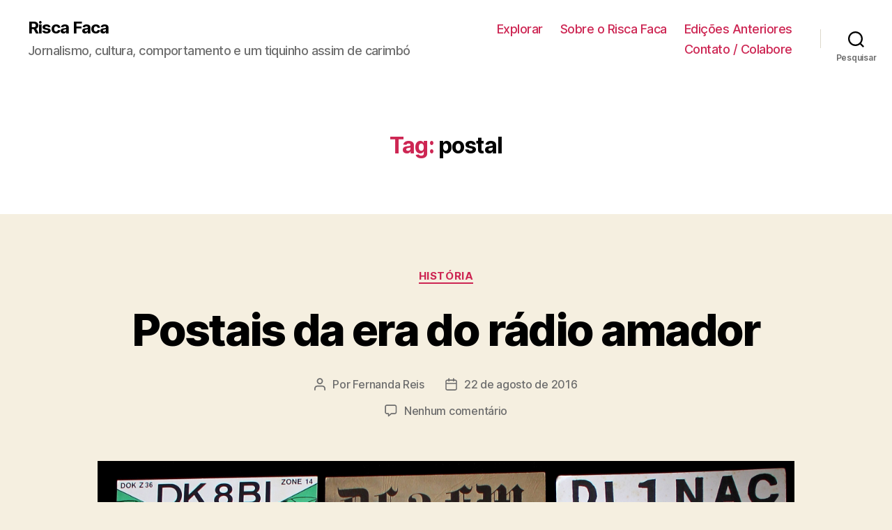

--- FILE ---
content_type: text/html; charset=UTF-8
request_url: https://riscafaca.com.br/tag/postal/
body_size: 13325
content:
<!DOCTYPE html>

<html class="no-js" lang="pt-BR">

	<head>

		<meta charset="UTF-8">
		<meta name="viewport" content="width=device-width, initial-scale=1.0" >

		<link rel="profile" href="https://gmpg.org/xfn/11">

		<meta name='robots' content='index, follow, max-image-preview:large, max-snippet:-1, max-video-preview:-1' />

	<!-- This site is optimized with the Yoast SEO plugin v16.4 - https://yoast.com/wordpress/plugins/seo/ -->
	<title>postal - Risca Faca</title>
	<link rel="canonical" href="https://riscafaca.com.br/tag/postal/" />
	<meta property="og:locale" content="pt_BR" />
	<meta property="og:type" content="article" />
	<meta property="og:title" content="postal - Risca Faca" />
	<meta property="og:url" content="https://riscafaca.com.br/tag/postal/" />
	<meta property="og:site_name" content="Risca Faca" />
	<meta name="twitter:card" content="summary" />
	<script type="application/ld+json" class="yoast-schema-graph">{"@context":"https://schema.org","@graph":[{"@type":"WebSite","@id":"https://riscafaca.com.br/#website","url":"https://riscafaca.com.br/","name":"Risca Faca","description":"Jornalismo, cultura, comportamento e um tiquinho assim de carimb\u00f3","potentialAction":[{"@type":"SearchAction","target":"https://riscafaca.com.br/?s={search_term_string}","query-input":"required name=search_term_string"}],"inLanguage":"pt-BR"},{"@type":"CollectionPage","@id":"https://riscafaca.com.br/tag/postal/#webpage","url":"https://riscafaca.com.br/tag/postal/","name":"postal - Risca Faca","isPartOf":{"@id":"https://riscafaca.com.br/#website"},"breadcrumb":{"@id":"https://riscafaca.com.br/tag/postal/#breadcrumb"},"inLanguage":"pt-BR","potentialAction":[{"@type":"ReadAction","target":["https://riscafaca.com.br/tag/postal/"]}]},{"@type":"BreadcrumbList","@id":"https://riscafaca.com.br/tag/postal/#breadcrumb","itemListElement":[{"@type":"ListItem","position":1,"item":{"@type":"WebPage","@id":"https://riscafaca.com.br/","url":"https://riscafaca.com.br/","name":"In\u00edcio"}},{"@type":"ListItem","position":2,"item":{"@id":"https://riscafaca.com.br/tag/postal/#webpage"}}]}]}</script>
	<!-- / Yoast SEO plugin. -->


<link rel='dns-prefetch' href='//s.w.org' />
<link rel="alternate" type="application/rss+xml" title="Feed para Risca Faca &raquo;" href="https://riscafaca.com.br/feed/" />
<link rel="alternate" type="application/rss+xml" title="Feed de comentários para Risca Faca &raquo;" href="https://riscafaca.com.br/comments/feed/" />
<link rel="alternate" type="application/rss+xml" title="Feed de tag para Risca Faca &raquo; postal" href="https://riscafaca.com.br/tag/postal/feed/" />
		<!-- This site uses the Google Analytics by MonsterInsights plugin v7.17.0 - Using Analytics tracking - https://www.monsterinsights.com/ -->
		<!-- Note: MonsterInsights is not currently configured on this site. The site owner needs to authenticate with Google Analytics in the MonsterInsights settings panel. -->
					<!-- No UA code set -->
				<!-- / Google Analytics by MonsterInsights -->
				<script>
			window._wpemojiSettings = {"baseUrl":"https:\/\/s.w.org\/images\/core\/emoji\/13.0.1\/72x72\/","ext":".png","svgUrl":"https:\/\/s.w.org\/images\/core\/emoji\/13.0.1\/svg\/","svgExt":".svg","source":{"wpemoji":"https:\/\/riscafaca.com.br\/wp-includes\/js\/wp-emoji.js?ver=5.7.14","twemoji":"https:\/\/riscafaca.com.br\/wp-includes\/js\/twemoji.js?ver=5.7.14"}};
			/**
 * @output wp-includes/js/wp-emoji-loader.js
 */

( function( window, document, settings ) {
	var src, ready, ii, tests;

	// Create a canvas element for testing native browser support of emoji.
	var canvas = document.createElement( 'canvas' );
	var context = canvas.getContext && canvas.getContext( '2d' );

	/**
	 * Checks if two sets of Emoji characters render the same visually.
	 *
	 * @since 4.9.0
	 *
	 * @private
	 *
	 * @param {number[]} set1 Set of Emoji character codes.
	 * @param {number[]} set2 Set of Emoji character codes.
	 *
	 * @return {boolean} True if the two sets render the same.
	 */
	function emojiSetsRenderIdentically( set1, set2 ) {
		var stringFromCharCode = String.fromCharCode;

		// Cleanup from previous test.
		context.clearRect( 0, 0, canvas.width, canvas.height );
		context.fillText( stringFromCharCode.apply( this, set1 ), 0, 0 );
		var rendered1 = canvas.toDataURL();

		// Cleanup from previous test.
		context.clearRect( 0, 0, canvas.width, canvas.height );
		context.fillText( stringFromCharCode.apply( this, set2 ), 0, 0 );
		var rendered2 = canvas.toDataURL();

		return rendered1 === rendered2;
	}

	/**
	 * Detects if the browser supports rendering emoji or flag emoji.
	 *
	 * Flag emoji are a single glyph made of two characters, so some browsers
	 * (notably, Firefox OS X) don't support them.
	 *
	 * @since 4.2.0
	 *
	 * @private
	 *
	 * @param {string} type Whether to test for support of "flag" or "emoji".
	 *
	 * @return {boolean} True if the browser can render emoji, false if it cannot.
	 */
	function browserSupportsEmoji( type ) {
		var isIdentical;

		if ( ! context || ! context.fillText ) {
			return false;
		}

		/*
		 * Chrome on OS X added native emoji rendering in M41. Unfortunately,
		 * it doesn't work when the font is bolder than 500 weight. So, we
		 * check for bold rendering support to avoid invisible emoji in Chrome.
		 */
		context.textBaseline = 'top';
		context.font = '600 32px Arial';

		switch ( type ) {
			case 'flag':
				/*
				 * Test for Transgender flag compatibility. This flag is shortlisted for the Emoji 13 spec,
				 * but has landed in Twemoji early, so we can add support for it, too.
				 *
				 * To test for support, we try to render it, and compare the rendering to how it would look if
				 * the browser doesn't render it correctly (white flag emoji + transgender symbol).
				 */
				isIdentical = emojiSetsRenderIdentically(
					[ 0x1F3F3, 0xFE0F, 0x200D, 0x26A7, 0xFE0F ],
					[ 0x1F3F3, 0xFE0F, 0x200B, 0x26A7, 0xFE0F ]
				);

				if ( isIdentical ) {
					return false;
				}

				/*
				 * Test for UN flag compatibility. This is the least supported of the letter locale flags,
				 * so gives us an easy test for full support.
				 *
				 * To test for support, we try to render it, and compare the rendering to how it would look if
				 * the browser doesn't render it correctly ([U] + [N]).
				 */
				isIdentical = emojiSetsRenderIdentically(
					[ 0xD83C, 0xDDFA, 0xD83C, 0xDDF3 ],
					[ 0xD83C, 0xDDFA, 0x200B, 0xD83C, 0xDDF3 ]
				);

				if ( isIdentical ) {
					return false;
				}

				/*
				 * Test for English flag compatibility. England is a country in the United Kingdom, it
				 * does not have a two letter locale code but rather an five letter sub-division code.
				 *
				 * To test for support, we try to render it, and compare the rendering to how it would look if
				 * the browser doesn't render it correctly (black flag emoji + [G] + [B] + [E] + [N] + [G]).
				 */
				isIdentical = emojiSetsRenderIdentically(
					[ 0xD83C, 0xDFF4, 0xDB40, 0xDC67, 0xDB40, 0xDC62, 0xDB40, 0xDC65, 0xDB40, 0xDC6E, 0xDB40, 0xDC67, 0xDB40, 0xDC7F ],
					[ 0xD83C, 0xDFF4, 0x200B, 0xDB40, 0xDC67, 0x200B, 0xDB40, 0xDC62, 0x200B, 0xDB40, 0xDC65, 0x200B, 0xDB40, 0xDC6E, 0x200B, 0xDB40, 0xDC67, 0x200B, 0xDB40, 0xDC7F ]
				);

				return ! isIdentical;
			case 'emoji':
				/*
				 * So easy, even a baby could do it!
				 *
				 *  To test for Emoji 13 support, try to render a new emoji: Man Feeding Baby.
				 *
				 * The Man Feeding Baby emoji is a ZWJ sequence combining 👨 Man, a Zero Width Joiner and 🍼 Baby Bottle.
				 *
				 * 0xD83D, 0xDC68 == Man emoji.
				 * 0x200D == Zero-Width Joiner (ZWJ) that links the two code points for the new emoji or
				 * 0x200B == Zero-Width Space (ZWS) that is rendered for clients not supporting the new emoji.
				 * 0xD83C, 0xDF7C == Baby Bottle.
				 *
				 * When updating this test for future Emoji releases, ensure that individual emoji that make up the
				 * sequence come from older emoji standards.
				 */
				isIdentical = emojiSetsRenderIdentically(
					[0xD83D, 0xDC68, 0x200D, 0xD83C, 0xDF7C],
					[0xD83D, 0xDC68, 0x200B, 0xD83C, 0xDF7C]
				);

				return ! isIdentical;
		}

		return false;
	}

	/**
	 * Adds a script to the head of the document.
	 *
	 * @ignore
	 *
	 * @since 4.2.0
	 *
	 * @param {Object} src The url where the script is located.
	 * @return {void}
	 */
	function addScript( src ) {
		var script = document.createElement( 'script' );

		script.src = src;
		script.defer = script.type = 'text/javascript';
		document.getElementsByTagName( 'head' )[0].appendChild( script );
	}

	tests = Array( 'flag', 'emoji' );

	settings.supports = {
		everything: true,
		everythingExceptFlag: true
	};

	/*
	 * Tests the browser support for flag emojis and other emojis, and adjusts the
	 * support settings accordingly.
	 */
	for( ii = 0; ii < tests.length; ii++ ) {
		settings.supports[ tests[ ii ] ] = browserSupportsEmoji( tests[ ii ] );

		settings.supports.everything = settings.supports.everything && settings.supports[ tests[ ii ] ];

		if ( 'flag' !== tests[ ii ] ) {
			settings.supports.everythingExceptFlag = settings.supports.everythingExceptFlag && settings.supports[ tests[ ii ] ];
		}
	}

	settings.supports.everythingExceptFlag = settings.supports.everythingExceptFlag && ! settings.supports.flag;

	// Sets DOMReady to false and assigns a ready function to settings.
	settings.DOMReady = false;
	settings.readyCallback = function() {
		settings.DOMReady = true;
	};

	// When the browser can not render everything we need to load a polyfill.
	if ( ! settings.supports.everything ) {
		ready = function() {
			settings.readyCallback();
		};

		/*
		 * Cross-browser version of adding a dom ready event.
		 */
		if ( document.addEventListener ) {
			document.addEventListener( 'DOMContentLoaded', ready, false );
			window.addEventListener( 'load', ready, false );
		} else {
			window.attachEvent( 'onload', ready );
			document.attachEvent( 'onreadystatechange', function() {
				if ( 'complete' === document.readyState ) {
					settings.readyCallback();
				}
			} );
		}

		src = settings.source || {};

		if ( src.concatemoji ) {
			addScript( src.concatemoji );
		} else if ( src.wpemoji && src.twemoji ) {
			addScript( src.twemoji );
			addScript( src.wpemoji );
		}
	}

} )( window, document, window._wpemojiSettings );
		</script>
		<style>
img.wp-smiley,
img.emoji {
	display: inline !important;
	border: none !important;
	box-shadow: none !important;
	height: 1em !important;
	width: 1em !important;
	margin: 0 .07em !important;
	vertical-align: -0.1em !important;
	background: none !important;
	padding: 0 !important;
}
</style>
	<link rel='stylesheet' id='wp-block-library-css'  href='https://riscafaca.com.br/wp-includes/css/dist/block-library/style.css?ver=5.7.14' media='all' />
<link rel='stylesheet' id='twentytwenty-style-css'  href='https://riscafaca.com.br/wp-content/themes/twentytwenty/style.css?ver=1.7' media='all' />
<style id='twentytwenty-style-inline-css'>
.color-accent,.color-accent-hover:hover,.color-accent-hover:focus,:root .has-accent-color,.has-drop-cap:not(:focus):first-letter,.wp-block-button.is-style-outline,a { color: #cd2653; }blockquote,.border-color-accent,.border-color-accent-hover:hover,.border-color-accent-hover:focus { border-color: #cd2653; }button,.button,.faux-button,.wp-block-button__link,.wp-block-file .wp-block-file__button,input[type="button"],input[type="reset"],input[type="submit"],.bg-accent,.bg-accent-hover:hover,.bg-accent-hover:focus,:root .has-accent-background-color,.comment-reply-link { background-color: #cd2653; }.fill-children-accent,.fill-children-accent * { fill: #cd2653; }body,.entry-title a,:root .has-primary-color { color: #000000; }:root .has-primary-background-color { background-color: #000000; }cite,figcaption,.wp-caption-text,.post-meta,.entry-content .wp-block-archives li,.entry-content .wp-block-categories li,.entry-content .wp-block-latest-posts li,.wp-block-latest-comments__comment-date,.wp-block-latest-posts__post-date,.wp-block-embed figcaption,.wp-block-image figcaption,.wp-block-pullquote cite,.comment-metadata,.comment-respond .comment-notes,.comment-respond .logged-in-as,.pagination .dots,.entry-content hr:not(.has-background),hr.styled-separator,:root .has-secondary-color { color: #6d6d6d; }:root .has-secondary-background-color { background-color: #6d6d6d; }pre,fieldset,input,textarea,table,table *,hr { border-color: #dcd7ca; }caption,code,code,kbd,samp,.wp-block-table.is-style-stripes tbody tr:nth-child(odd),:root .has-subtle-background-background-color { background-color: #dcd7ca; }.wp-block-table.is-style-stripes { border-bottom-color: #dcd7ca; }.wp-block-latest-posts.is-grid li { border-top-color: #dcd7ca; }:root .has-subtle-background-color { color: #dcd7ca; }body:not(.overlay-header) .primary-menu > li > a,body:not(.overlay-header) .primary-menu > li > .icon,.modal-menu a,.footer-menu a, .footer-widgets a,#site-footer .wp-block-button.is-style-outline,.wp-block-pullquote:before,.singular:not(.overlay-header) .entry-header a,.archive-header a,.header-footer-group .color-accent,.header-footer-group .color-accent-hover:hover { color: #cd2653; }.social-icons a,#site-footer button:not(.toggle),#site-footer .button,#site-footer .faux-button,#site-footer .wp-block-button__link,#site-footer .wp-block-file__button,#site-footer input[type="button"],#site-footer input[type="reset"],#site-footer input[type="submit"] { background-color: #cd2653; }.header-footer-group,body:not(.overlay-header) #site-header .toggle,.menu-modal .toggle { color: #000000; }body:not(.overlay-header) .primary-menu ul { background-color: #000000; }body:not(.overlay-header) .primary-menu > li > ul:after { border-bottom-color: #000000; }body:not(.overlay-header) .primary-menu ul ul:after { border-left-color: #000000; }.site-description,body:not(.overlay-header) .toggle-inner .toggle-text,.widget .post-date,.widget .rss-date,.widget_archive li,.widget_categories li,.widget cite,.widget_pages li,.widget_meta li,.widget_nav_menu li,.powered-by-wordpress,.to-the-top,.singular .entry-header .post-meta,.singular:not(.overlay-header) .entry-header .post-meta a { color: #6d6d6d; }.header-footer-group pre,.header-footer-group fieldset,.header-footer-group input,.header-footer-group textarea,.header-footer-group table,.header-footer-group table *,.footer-nav-widgets-wrapper,#site-footer,.menu-modal nav *,.footer-widgets-outer-wrapper,.footer-top { border-color: #dcd7ca; }.header-footer-group table caption,body:not(.overlay-header) .header-inner .toggle-wrapper::before { background-color: #dcd7ca; }
</style>
<link rel='stylesheet' id='twentytwenty-print-style-css'  href='https://riscafaca.com.br/wp-content/themes/twentytwenty/print.css?ver=1.7' media='print' />
<script src='https://riscafaca.com.br/wp-content/themes/twentytwenty/assets/js/index.js?ver=1.7' id='twentytwenty-js-js' async></script>
<link rel="https://api.w.org/" href="https://riscafaca.com.br/wp-json/" /><link rel="alternate" type="application/json" href="https://riscafaca.com.br/wp-json/wp/v2/tags/329" /><link rel="EditURI" type="application/rsd+xml" title="RSD" href="https://riscafaca.com.br/xmlrpc.php?rsd" />
<link rel="wlwmanifest" type="application/wlwmanifest+xml" href="https://riscafaca.com.br/wp-includes/wlwmanifest.xml" /> 
<meta name="generator" content="WordPress 5.7.14" />
			<meta property="fb:pages" content="473601666147648" />
							<meta property="ia:markup_url" content="https://riscafaca.com.br/historia/postais-da-era-do-radio-amador/?ia_markup=1" />
					<script>document.documentElement.className = document.documentElement.className.replace( 'no-js', 'js' );</script>
	<link rel="icon" href="https://riscafaca.com.br/wp-content/uploads/2015/11/favicon2.png" sizes="32x32" />
<link rel="icon" href="https://riscafaca.com.br/wp-content/uploads/2015/11/favicon2.png" sizes="192x192" />
<link rel="apple-touch-icon" href="https://riscafaca.com.br/wp-content/uploads/2015/11/favicon2.png" />
<meta name="msapplication-TileImage" content="https://riscafaca.com.br/wp-content/uploads/2015/11/favicon2.png" />

<!-- BEGIN Typekit Fonts for WordPress -->
<script>
  (function(d) {
    var config = {
      kitId: 'sdn5eis',
      scriptTimeout: 3000,
      async: true
    },
    h=d.documentElement,t=setTimeout(function(){h.className=h.className.replace(/\bwf-loading\b/g,"")+" wf-inactive";},config.scriptTimeout),tk=d.createElement("script"),f=false,s=d.getElementsByTagName("script")[0],a;h.className+=" wf-loading";tk.src='https://use.typekit.net/'+config.kitId+'.js';tk.async=true;tk.onload=tk.onreadystatechange=function(){a=this.readyState;if(f||a&&a!="complete"&&a!="loaded")return;f=true;clearTimeout(t);try{Typekit.load(config)}catch(e){}};s.parentNode.insertBefore(tk,s)
  })(document);
</script>
<!-- END Typekit Fonts for WordPress -->


	</head>

	<body class="archive tag tag-postal tag-329 wp-embed-responsive enable-search-modal has-no-pagination showing-comments show-avatars footer-top-visible">

		<a class="skip-link screen-reader-text" href="#site-content">Pular para o conteúdo</a>
		<header id="site-header" class="header-footer-group" role="banner">

			<div class="header-inner section-inner">

				<div class="header-titles-wrapper">

					
						<button class="toggle search-toggle mobile-search-toggle" data-toggle-target=".search-modal" data-toggle-body-class="showing-search-modal" data-set-focus=".search-modal .search-field" aria-expanded="false">
							<span class="toggle-inner">
								<span class="toggle-icon">
									<svg class="svg-icon" aria-hidden="true" role="img" focusable="false" xmlns="http://www.w3.org/2000/svg" width="23" height="23" viewBox="0 0 23 23"><path d="M38.710696,48.0601792 L43,52.3494831 L41.3494831,54 L37.0601792,49.710696 C35.2632422,51.1481185 32.9839107,52.0076499 30.5038249,52.0076499 C24.7027226,52.0076499 20,47.3049272 20,41.5038249 C20,35.7027226 24.7027226,31 30.5038249,31 C36.3049272,31 41.0076499,35.7027226 41.0076499,41.5038249 C41.0076499,43.9839107 40.1481185,46.2632422 38.710696,48.0601792 Z M36.3875844,47.1716785 C37.8030221,45.7026647 38.6734666,43.7048964 38.6734666,41.5038249 C38.6734666,36.9918565 35.0157934,33.3341833 30.5038249,33.3341833 C25.9918565,33.3341833 22.3341833,36.9918565 22.3341833,41.5038249 C22.3341833,46.0157934 25.9918565,49.6734666 30.5038249,49.6734666 C32.7048964,49.6734666 34.7026647,48.8030221 36.1716785,47.3875844 C36.2023931,47.347638 36.2360451,47.3092237 36.2726343,47.2726343 C36.3092237,47.2360451 36.347638,47.2023931 36.3875844,47.1716785 Z" transform="translate(-20 -31)" /></svg>								</span>
								<span class="toggle-text">Pesquisar</span>
							</span>
						</button><!-- .search-toggle -->

					
					<div class="header-titles">

						<div class="site-title faux-heading"><a href="https://riscafaca.com.br/">Risca Faca</a></div><div class="site-description">Jornalismo, cultura, comportamento e um tiquinho assim de carimbó</div><!-- .site-description -->
					</div><!-- .header-titles -->

					<button class="toggle nav-toggle mobile-nav-toggle" data-toggle-target=".menu-modal"  data-toggle-body-class="showing-menu-modal" aria-expanded="false" data-set-focus=".close-nav-toggle">
						<span class="toggle-inner">
							<span class="toggle-icon">
								<svg class="svg-icon" aria-hidden="true" role="img" focusable="false" xmlns="http://www.w3.org/2000/svg" width="26" height="7" viewBox="0 0 26 7"><path fill-rule="evenodd" d="M332.5,45 C330.567003,45 329,43.4329966 329,41.5 C329,39.5670034 330.567003,38 332.5,38 C334.432997,38 336,39.5670034 336,41.5 C336,43.4329966 334.432997,45 332.5,45 Z M342,45 C340.067003,45 338.5,43.4329966 338.5,41.5 C338.5,39.5670034 340.067003,38 342,38 C343.932997,38 345.5,39.5670034 345.5,41.5 C345.5,43.4329966 343.932997,45 342,45 Z M351.5,45 C349.567003,45 348,43.4329966 348,41.5 C348,39.5670034 349.567003,38 351.5,38 C353.432997,38 355,39.5670034 355,41.5 C355,43.4329966 353.432997,45 351.5,45 Z" transform="translate(-329 -38)" /></svg>							</span>
							<span class="toggle-text">Menu</span>
						</span>
					</button><!-- .nav-toggle -->

				</div><!-- .header-titles-wrapper -->

				<div class="header-navigation-wrapper">

					
							<nav class="primary-menu-wrapper" aria-label="Horizontal" role="navigation">

								<ul class="primary-menu reset-list-style">

								<li id="menu-item-565" class="menu-item menu-item-type-custom menu-item-object-custom menu-item-565"><a href="/?s">Explorar</a></li>
<li id="menu-item-28" class="menu-item menu-item-type-post_type menu-item-object-page menu-item-28"><a href="https://riscafaca.com.br/sobre/">Sobre o Risca Faca</a></li>
<li id="menu-item-22" class="menu-item menu-item-type-custom menu-item-object-custom menu-item-22"><a href="/edicoes">Edições Anteriores</a></li>
<li id="menu-item-27" class="menu-item menu-item-type-post_type menu-item-object-page menu-item-27"><a href="https://riscafaca.com.br/contato/">Contato / Colabore</a></li>

								</ul>

							</nav><!-- .primary-menu-wrapper -->

						
						<div class="header-toggles hide-no-js">

						
							<div class="toggle-wrapper search-toggle-wrapper">

								<button class="toggle search-toggle desktop-search-toggle" data-toggle-target=".search-modal" data-toggle-body-class="showing-search-modal" data-set-focus=".search-modal .search-field" aria-expanded="false">
									<span class="toggle-inner">
										<svg class="svg-icon" aria-hidden="true" role="img" focusable="false" xmlns="http://www.w3.org/2000/svg" width="23" height="23" viewBox="0 0 23 23"><path d="M38.710696,48.0601792 L43,52.3494831 L41.3494831,54 L37.0601792,49.710696 C35.2632422,51.1481185 32.9839107,52.0076499 30.5038249,52.0076499 C24.7027226,52.0076499 20,47.3049272 20,41.5038249 C20,35.7027226 24.7027226,31 30.5038249,31 C36.3049272,31 41.0076499,35.7027226 41.0076499,41.5038249 C41.0076499,43.9839107 40.1481185,46.2632422 38.710696,48.0601792 Z M36.3875844,47.1716785 C37.8030221,45.7026647 38.6734666,43.7048964 38.6734666,41.5038249 C38.6734666,36.9918565 35.0157934,33.3341833 30.5038249,33.3341833 C25.9918565,33.3341833 22.3341833,36.9918565 22.3341833,41.5038249 C22.3341833,46.0157934 25.9918565,49.6734666 30.5038249,49.6734666 C32.7048964,49.6734666 34.7026647,48.8030221 36.1716785,47.3875844 C36.2023931,47.347638 36.2360451,47.3092237 36.2726343,47.2726343 C36.3092237,47.2360451 36.347638,47.2023931 36.3875844,47.1716785 Z" transform="translate(-20 -31)" /></svg>										<span class="toggle-text">Pesquisar</span>
									</span>
								</button><!-- .search-toggle -->

							</div>

							
						</div><!-- .header-toggles -->
						
				</div><!-- .header-navigation-wrapper -->

			</div><!-- .header-inner -->

			<div class="search-modal cover-modal header-footer-group" data-modal-target-string=".search-modal">

	<div class="search-modal-inner modal-inner">

		<div class="section-inner">

			<form role="search" aria-label="Pesquisar por:" method="get" class="search-form" action="https://riscafaca.com.br/">
	<label for="search-form-1">
		<span class="screen-reader-text">Pesquisar por:</span>
		<input type="search" id="search-form-1" class="search-field" placeholder="Pesquisar &hellip;" value="" name="s" />
	</label>
	<input type="submit" class="search-submit" value="Pesquisar" />
</form>

			<button class="toggle search-untoggle close-search-toggle fill-children-current-color" data-toggle-target=".search-modal" data-toggle-body-class="showing-search-modal" data-set-focus=".search-modal .search-field">
				<span class="screen-reader-text">Fechar pesquisa</span>
				<svg class="svg-icon" aria-hidden="true" role="img" focusable="false" xmlns="http://www.w3.org/2000/svg" width="16" height="16" viewBox="0 0 16 16"><polygon fill="" fill-rule="evenodd" points="6.852 7.649 .399 1.195 1.445 .149 7.899 6.602 14.352 .149 15.399 1.195 8.945 7.649 15.399 14.102 14.352 15.149 7.899 8.695 1.445 15.149 .399 14.102" /></svg>			</button><!-- .search-toggle -->

		</div><!-- .section-inner -->

	</div><!-- .search-modal-inner -->

</div><!-- .menu-modal -->

		</header><!-- #site-header -->

		
<div class="menu-modal cover-modal header-footer-group" data-modal-target-string=".menu-modal">

	<div class="menu-modal-inner modal-inner">

		<div class="menu-wrapper section-inner">

			<div class="menu-top">

				<button class="toggle close-nav-toggle fill-children-current-color" data-toggle-target=".menu-modal" data-toggle-body-class="showing-menu-modal" aria-expanded="false" data-set-focus=".menu-modal">
					<span class="toggle-text">Fechar menu</span>
					<svg class="svg-icon" aria-hidden="true" role="img" focusable="false" xmlns="http://www.w3.org/2000/svg" width="16" height="16" viewBox="0 0 16 16"><polygon fill="" fill-rule="evenodd" points="6.852 7.649 .399 1.195 1.445 .149 7.899 6.602 14.352 .149 15.399 1.195 8.945 7.649 15.399 14.102 14.352 15.149 7.899 8.695 1.445 15.149 .399 14.102" /></svg>				</button><!-- .nav-toggle -->

				
					<nav class="mobile-menu" aria-label="Mobile" role="navigation">

						<ul class="modal-menu reset-list-style">

						<li class="menu-item menu-item-type-custom menu-item-object-custom menu-item-565"><div class="ancestor-wrapper"><a href="/?s">Explorar</a></div><!-- .ancestor-wrapper --></li>
<li class="menu-item menu-item-type-post_type menu-item-object-page menu-item-28"><div class="ancestor-wrapper"><a href="https://riscafaca.com.br/sobre/">Sobre o Risca Faca</a></div><!-- .ancestor-wrapper --></li>
<li class="menu-item menu-item-type-custom menu-item-object-custom menu-item-22"><div class="ancestor-wrapper"><a href="/edicoes">Edições Anteriores</a></div><!-- .ancestor-wrapper --></li>
<li class="menu-item menu-item-type-post_type menu-item-object-page menu-item-27"><div class="ancestor-wrapper"><a href="https://riscafaca.com.br/contato/">Contato / Colabore</a></div><!-- .ancestor-wrapper --></li>

						</ul>

					</nav>

					
			</div><!-- .menu-top -->

			<div class="menu-bottom">

				
			</div><!-- .menu-bottom -->

		</div><!-- .menu-wrapper -->

	</div><!-- .menu-modal-inner -->

</div><!-- .menu-modal -->

<main id="site-content" role="main">

	
		<header class="archive-header has-text-align-center header-footer-group">

			<div class="archive-header-inner section-inner medium">

									<h1 class="archive-title"><span class="color-accent">Tag:</span> <span>postal</span></h1>
				
				
			</div><!-- .archive-header-inner -->

		</header><!-- .archive-header -->

		
<article class="post-2095 post type-post status-publish format-standard has-post-thumbnail hentry category-historia tag-cartao tag-cartoes-postais tag-colecao tag-postal tag-radio tag-radioamador" id="post-2095">

	
<header class="entry-header has-text-align-center">

	<div class="entry-header-inner section-inner medium">

		
			<div class="entry-categories">
				<span class="screen-reader-text">Categorias</span>
				<div class="entry-categories-inner">
					<a href="https://riscafaca.com.br/category/historia/" rel="category tag">História</a>				</div><!-- .entry-categories-inner -->
			</div><!-- .entry-categories -->

			<h2 class="entry-title heading-size-1"><a href="https://riscafaca.com.br/historia/postais-da-era-do-radio-amador/">Postais da era do rádio amador</a></h2>
		<div class="post-meta-wrapper post-meta-single post-meta-single-top">

			<ul class="post-meta">

									<li class="post-author meta-wrapper">
						<span class="meta-icon">
							<span class="screen-reader-text">Autor do post</span>
							<svg class="svg-icon" aria-hidden="true" role="img" focusable="false" xmlns="http://www.w3.org/2000/svg" width="18" height="20" viewBox="0 0 18 20"><path fill="" d="M18,19 C18,19.5522847 17.5522847,20 17,20 C16.4477153,20 16,19.5522847 16,19 L16,17 C16,15.3431458 14.6568542,14 13,14 L5,14 C3.34314575,14 2,15.3431458 2,17 L2,19 C2,19.5522847 1.55228475,20 1,20 C0.44771525,20 0,19.5522847 0,19 L0,17 C0,14.2385763 2.23857625,12 5,12 L13,12 C15.7614237,12 18,14.2385763 18,17 L18,19 Z M9,10 C6.23857625,10 4,7.76142375 4,5 C4,2.23857625 6.23857625,0 9,0 C11.7614237,0 14,2.23857625 14,5 C14,7.76142375 11.7614237,10 9,10 Z M9,8 C10.6568542,8 12,6.65685425 12,5 C12,3.34314575 10.6568542,2 9,2 C7.34314575,2 6,3.34314575 6,5 C6,6.65685425 7.34314575,8 9,8 Z" /></svg>						</span>
						<span class="meta-text">
							Por <a href="https://riscafaca.com.br/author/fernanda/">Fernanda Reis</a>						</span>
					</li>
										<li class="post-date meta-wrapper">
						<span class="meta-icon">
							<span class="screen-reader-text">Data de publicação</span>
							<svg class="svg-icon" aria-hidden="true" role="img" focusable="false" xmlns="http://www.w3.org/2000/svg" width="18" height="19" viewBox="0 0 18 19"><path fill="" d="M4.60069444,4.09375 L3.25,4.09375 C2.47334957,4.09375 1.84375,4.72334957 1.84375,5.5 L1.84375,7.26736111 L16.15625,7.26736111 L16.15625,5.5 C16.15625,4.72334957 15.5266504,4.09375 14.75,4.09375 L13.3993056,4.09375 L13.3993056,4.55555556 C13.3993056,5.02154581 13.0215458,5.39930556 12.5555556,5.39930556 C12.0895653,5.39930556 11.7118056,5.02154581 11.7118056,4.55555556 L11.7118056,4.09375 L6.28819444,4.09375 L6.28819444,4.55555556 C6.28819444,5.02154581 5.9104347,5.39930556 5.44444444,5.39930556 C4.97845419,5.39930556 4.60069444,5.02154581 4.60069444,4.55555556 L4.60069444,4.09375 Z M6.28819444,2.40625 L11.7118056,2.40625 L11.7118056,1 C11.7118056,0.534009742 12.0895653,0.15625 12.5555556,0.15625 C13.0215458,0.15625 13.3993056,0.534009742 13.3993056,1 L13.3993056,2.40625 L14.75,2.40625 C16.4586309,2.40625 17.84375,3.79136906 17.84375,5.5 L17.84375,15.875 C17.84375,17.5836309 16.4586309,18.96875 14.75,18.96875 L3.25,18.96875 C1.54136906,18.96875 0.15625,17.5836309 0.15625,15.875 L0.15625,5.5 C0.15625,3.79136906 1.54136906,2.40625 3.25,2.40625 L4.60069444,2.40625 L4.60069444,1 C4.60069444,0.534009742 4.97845419,0.15625 5.44444444,0.15625 C5.9104347,0.15625 6.28819444,0.534009742 6.28819444,1 L6.28819444,2.40625 Z M1.84375,8.95486111 L1.84375,15.875 C1.84375,16.6516504 2.47334957,17.28125 3.25,17.28125 L14.75,17.28125 C15.5266504,17.28125 16.15625,16.6516504 16.15625,15.875 L16.15625,8.95486111 L1.84375,8.95486111 Z" /></svg>						</span>
						<span class="meta-text">
							<a href="https://riscafaca.com.br/historia/postais-da-era-do-radio-amador/">22 de agosto de 2016</a>
						</span>
					</li>
										<li class="post-comment-link meta-wrapper">
						<span class="meta-icon">
							<svg class="svg-icon" aria-hidden="true" role="img" focusable="false" xmlns="http://www.w3.org/2000/svg" width="19" height="19" viewBox="0 0 19 19"><path d="M9.43016863,13.2235931 C9.58624731,13.094699 9.7823475,13.0241935 9.98476849,13.0241935 L15.0564516,13.0241935 C15.8581553,13.0241935 16.5080645,12.3742843 16.5080645,11.5725806 L16.5080645,3.44354839 C16.5080645,2.64184472 15.8581553,1.99193548 15.0564516,1.99193548 L3.44354839,1.99193548 C2.64184472,1.99193548 1.99193548,2.64184472 1.99193548,3.44354839 L1.99193548,11.5725806 C1.99193548,12.3742843 2.64184472,13.0241935 3.44354839,13.0241935 L5.76612903,13.0241935 C6.24715123,13.0241935 6.63709677,13.4141391 6.63709677,13.8951613 L6.63709677,15.5301903 L9.43016863,13.2235931 Z M3.44354839,14.766129 C1.67980032,14.766129 0.25,13.3363287 0.25,11.5725806 L0.25,3.44354839 C0.25,1.67980032 1.67980032,0.25 3.44354839,0.25 L15.0564516,0.25 C16.8201997,0.25 18.25,1.67980032 18.25,3.44354839 L18.25,11.5725806 C18.25,13.3363287 16.8201997,14.766129 15.0564516,14.766129 L10.2979143,14.766129 L6.32072889,18.0506004 C5.75274472,18.5196577 4.89516129,18.1156602 4.89516129,17.3790323 L4.89516129,14.766129 L3.44354839,14.766129 Z" /></svg>						</span>
						<span class="meta-text">
							<a href="https://riscafaca.com.br/historia/postais-da-era-do-radio-amador/#respond">Nenhum comentário<span class="screen-reader-text"> em Postais da era do rádio amador</span></a>						</span>
					</li>
					
			</ul><!-- .post-meta -->

		</div><!-- .post-meta-wrapper -->

		
	</div><!-- .entry-header-inner -->

</header><!-- .entry-header -->

	<figure class="featured-media">

		<div class="featured-media-inner section-inner medium">

			<img width="1200" height="1390" src="https://riscafaca.com.br/wp-content/uploads/2016/08/cartões24.jpg" class="attachment-post-thumbnail size-post-thumbnail wp-post-image" alt="" loading="lazy" srcset="https://riscafaca.com.br/wp-content/uploads/2016/08/cartões24.jpg 2480w, https://riscafaca.com.br/wp-content/uploads/2016/08/cartões24-768x889.jpg 768w, https://riscafaca.com.br/wp-content/uploads/2016/08/cartões24-1140x1320.jpg 1140w" sizes="(max-width: 1200px) 100vw, 1200px" />
		</div><!-- .featured-media-inner -->

	</figure><!-- .featured-media -->

	
	<div class="post-inner thin ">

		<div class="entry-content">

			<p>De sua bolsa, Lena Rocha tira boa parte dos 500 cartões postais que herdou da coleção de seu pai. Agrupados por região de origem, os cartões vêm de todos os cantos do mundo e têm estilos bem diferentes: uns são coloridos, outros em preto e branco, uns com ilustrações, caricaturas, e outros com fotos, uns num papel mais fino, mole, outros mais firmes. Mas há algo um pouco esquisito em comum: todos eles têm uma espécie de código formado por duas letras, um algarismo e mais três letras. Lena explica: todos aqueles cartões foram recebidos por seu pai nos anos 1980 quando ele atuava como radioamador &#8212; alguém que se comunica com outras pessoas por hobby por meio do rádio. Cada cartão veio de alguém com quem seu pai conversou e o código é a identificação do rádio. As duas primeiras letras, por exemplo, indicam o país da pessoa com quem ele se comunicou. “É como se fosse uma placa de carro”, ela diz.</p>
<p>Esses cartões são chamados de QSL, uma confirmação escrita do contato entre duas estações de rádio. Geralmente, são enviados depois do primeiro contato entre elas. No verso, em vez de longos textos, como se espera num cartão postal comum, há algumas informações sobre o contato e talvez uma ou outra mensagem curta como “foi ótimo conversar com você”. Há a hora e a data do contato, a frequência de rádio, a banda utilizada… Os cartões, feitos por cada radioamador, têm um formulário atrás, preenchido depois à mão.</p>
<figure id="attachment_2096" aria-describedby="caption-attachment-2096" style="width: 3052px" class="wp-caption alignnone"><img loading="lazy" class="size-full wp-image-2096" src="https://riscafaca.com.br/wp-content/uploads/2016/08/cartões1.jpg" alt="Verso de um cartão enviado da Alemanha" width="3052" height="2112" srcset="https://riscafaca.com.br/wp-content/uploads/2016/08/cartões1.jpg 3052w, https://riscafaca.com.br/wp-content/uploads/2016/08/cartões1-768x531.jpg 768w, https://riscafaca.com.br/wp-content/uploads/2016/08/cartões1-1140x789.jpg 1140w" sizes="(max-width: 3052px) 100vw, 3052px" /><figcaption id="caption-attachment-2096" class="wp-caption-text">Verso de um cartão enviado da Alemanha em 1980</figcaption></figure>
<p>Os 500 cartões em posse de Lena faziam parte de uma coleção ainda maior, que seu pai, Isnard (chamado de Nard nos cartões, uma confusão dos radioamadores que ouviam “my name is Isnard”), jogou fora. Esses foram aqueles que ela conseguiu resgatar e que, agora, colocou à venda &#8212; está de mudança para a Europa e guardou apenas alguns exemplares. Do começo dos anos 1970 até metade dos anos 1980, seu pai conversava com outros radioamadores pelo mundo, primeiro em código morse e depois por voz, com microfone. Fez contato com a União Soviética &#8212; de onde vêm alguns dos mais belos cartões &#8211;, com a Alemanha Oriental e com a Ocidental, com o Japão, os Estados Unidos, a Suíça, o Vaticano, entre outros países. Lena só não sabe sobre o que eles falavam. “Eu era criança, mas possivelmente ele passava recados”, ri.</p>
<p>“Ele foi por dez anos radioamador e fez amizades através do rádio com gente do mundo todo. Cada pessoa com quem ele conversava mandava um cartão pra ele”, conta Lena. “Minha infância foi ouvir os negócios de rádio. Tem uns barulhinhos do código morse, das transmissões. Era no quarto do lado do meu, ele ficava a madrugada falando no rádio”, continua. “A gente sempre morou em apartamento, e em Belo Horizonte as antenas dele davam interferência nas antenas de TV do prédio. A gente levava multa.”</p>
<p>Lena conta a história enquanto mostra os cartões que ainda tinham sobrado, poucos dias após o início da venda, a preços baixos (no máximo de R$ 5). A coleção do Japão, por exemplo, foi vendida para uma pessoa só. Os da Alemanha Oriental foram todos enviados para Brasília &#8212; como no caso da União Soviética, havia uma variedade menor de imagens e ela tinha vários repetidos. Os do Brasil ela nem trouxe à conversa, pois são os mais simples. Em vez de fazer um cartão personalizado, como os estrangeiros, os brasileiros costumavam comprar cartões postais normais, desses que se acham em banca, e preenchiam à mão as informações do contato.</p>
<p>Com os endereços e informações de alguns dos radioamadores em mãos, Lena procurou alguns dos radioamadores que falaram com seu pai. Vários já haviam morrido. “Não era muito moleque quem fazia isso”, diz. Mas encontrou no Facebook, por exemplo, o bisneto de um húngaro que Isnard conhecia. “E a gente ficou amigo assim. Engraçado, né?” Também procurou na internet foto das fachadas das casas. “Fui pro Japão, levei os cartões, mas não consegui achar ninguém, acho que as pessoas tinham se mudado.” Menos de uma semana depois, Lena já encerrado a venda &#8212; mas as imagens, com as histórias de Isnard, ficaram guardadas.</p>
<p>[imagem_full]</p>
<figure id="attachment_2097" aria-describedby="caption-attachment-2097" style="width: 2844px" class="wp-caption alignnone"><img loading="lazy" class="size-full wp-image-2097" src="https://riscafaca.com.br/wp-content/uploads/2016/08/cartões6.jpg" alt="Frente de cartões da União Soviética" width="2844" height="3116" srcset="https://riscafaca.com.br/wp-content/uploads/2016/08/cartões6.jpg 2844w, https://riscafaca.com.br/wp-content/uploads/2016/08/cartões6-768x841.jpg 768w, https://riscafaca.com.br/wp-content/uploads/2016/08/cartões6-1140x1249.jpg 1140w" sizes="(max-width: 2844px) 100vw, 2844px" /><figcaption id="caption-attachment-2097" class="wp-caption-text">Frente de cartões da União Soviética</figcaption></figure>
<p>[/imagem_full]</p>
<p>[imagem_full]</p>
<figure id="attachment_2098" aria-describedby="caption-attachment-2098" style="width: 2500px" class="wp-caption alignnone"><img loading="lazy" class="size-full wp-image-2098" src="https://riscafaca.com.br/wp-content/uploads/2016/08/cartões9.jpg" alt="Cartões ilustrados da Alemanha" width="2500" height="3000" srcset="https://riscafaca.com.br/wp-content/uploads/2016/08/cartões9.jpg 2500w, https://riscafaca.com.br/wp-content/uploads/2016/08/cartões9-768x922.jpg 768w, https://riscafaca.com.br/wp-content/uploads/2016/08/cartões9-1140x1368.jpg 1140w, https://riscafaca.com.br/wp-content/uploads/2016/08/cartões9-350x420.jpg 350w" sizes="(max-width: 2500px) 100vw, 2500px" /><figcaption id="caption-attachment-2098" class="wp-caption-text">Cartões ilustrados da Alemanha</figcaption></figure>
<p>[/imagem_full]</p>
<p>[imagem_full]</p>
<figure id="attachment_2099" aria-describedby="caption-attachment-2099" style="width: 3204px" class="wp-caption alignnone"><img loading="lazy" class="size-full wp-image-2099" src="https://riscafaca.com.br/wp-content/uploads/2016/08/cartões14.jpg" alt="Cartões da antiga Tchecoslováquia" width="3204" height="2188" srcset="https://riscafaca.com.br/wp-content/uploads/2016/08/cartões14.jpg 3204w, https://riscafaca.com.br/wp-content/uploads/2016/08/cartões14-768x524.jpg 768w, https://riscafaca.com.br/wp-content/uploads/2016/08/cartões14-1140x779.jpg 1140w" sizes="(max-width: 3204px) 100vw, 3204px" /><figcaption id="caption-attachment-2099" class="wp-caption-text">Cartões da antiga Tchecoslováquia</figcaption></figure>
<p>[/imagem_full]</p>
<p>[imagem_full]</p>
<figure id="attachment_2100" aria-describedby="caption-attachment-2100" style="width: 2316px" class="wp-caption alignnone"><img loading="lazy" class="size-full wp-image-2100" src="https://riscafaca.com.br/wp-content/uploads/2016/08/cartões16.jpg" alt="Cartões recebidos por Isnard do Japão" width="2316" height="3264" srcset="https://riscafaca.com.br/wp-content/uploads/2016/08/cartões16.jpg 2316w, https://riscafaca.com.br/wp-content/uploads/2016/08/cartões16-768x1082.jpg 768w, https://riscafaca.com.br/wp-content/uploads/2016/08/cartões16-1140x1607.jpg 1140w" sizes="(max-width: 2316px) 100vw, 2316px" /><figcaption id="caption-attachment-2100" class="wp-caption-text">Cartões recebidos por Isnard do Japão</figcaption></figure>
<p>[/imagem_full]</p>
<p>[imagem_full]</p>
<figure id="attachment_2101" aria-describedby="caption-attachment-2101" style="width: 2664px" class="wp-caption alignnone"><img loading="lazy" class="size-full wp-image-2101" src="https://riscafaca.com.br/wp-content/uploads/2016/08/cartões20.jpg" alt="Cartões de origens variadas, parte da coleção de Lena" width="2664" height="3252" srcset="https://riscafaca.com.br/wp-content/uploads/2016/08/cartões20.jpg 2664w, https://riscafaca.com.br/wp-content/uploads/2016/08/cartões20-768x938.jpg 768w, https://riscafaca.com.br/wp-content/uploads/2016/08/cartões20-1140x1392.jpg 1140w" sizes="(max-width: 2664px) 100vw, 2664px" /><figcaption id="caption-attachment-2101" class="wp-caption-text">Cartões de origens variadas, parte da coleção de Lena</figcaption></figure>
<p>[/imagem_full]</p>
<p>[imagem_full]</p>
<figure id="attachment_2102" aria-describedby="caption-attachment-2102" style="width: 2800px" class="wp-caption alignnone"><img loading="lazy" class="size-full wp-image-2102" src="https://riscafaca.com.br/wp-content/uploads/2016/08/cartões23.jpg" alt="Cartões britânicos" width="2800" height="3004" srcset="https://riscafaca.com.br/wp-content/uploads/2016/08/cartões23.jpg 2800w, https://riscafaca.com.br/wp-content/uploads/2016/08/cartões23-768x824.jpg 768w, https://riscafaca.com.br/wp-content/uploads/2016/08/cartões23-1140x1223.jpg 1140w" sizes="(max-width: 2800px) 100vw, 2800px" /><figcaption id="caption-attachment-2102" class="wp-caption-text">Cartões britânicos</figcaption></figure>
<p>[/imagem_full]</p>
<p>[imagem_full]</p>
<figure id="attachment_2103" aria-describedby="caption-attachment-2103" style="width: 3084px" class="wp-caption alignnone"><img loading="lazy" class="size-full wp-image-2103" src="https://riscafaca.com.br/wp-content/uploads/2016/08/cartões27.jpg" alt="Frente de cartões vindos dos Estados Unidos" width="3084" height="2788" srcset="https://riscafaca.com.br/wp-content/uploads/2016/08/cartões27.jpg 3084w, https://riscafaca.com.br/wp-content/uploads/2016/08/cartões27-768x694.jpg 768w, https://riscafaca.com.br/wp-content/uploads/2016/08/cartões27-1140x1031.jpg 1140w" sizes="(max-width: 3084px) 100vw, 3084px" /><figcaption id="caption-attachment-2103" class="wp-caption-text">Frente de cartões vindos dos Estados Unidos</figcaption></figure>
<p>[/imagem_full]</p>

		</div><!-- .entry-content -->

	</div><!-- .post-inner -->

	<div class="section-inner">
		
		<div class="post-meta-wrapper post-meta-single post-meta-single-bottom">

			<ul class="post-meta">

									<li class="post-tags meta-wrapper">
						<span class="meta-icon">
							<span class="screen-reader-text">Tags</span>
							<svg class="svg-icon" aria-hidden="true" role="img" focusable="false" xmlns="http://www.w3.org/2000/svg" width="18" height="18" viewBox="0 0 18 18"><path fill="" d="M15.4496399,8.42490555 L8.66109799,1.63636364 L1.63636364,1.63636364 L1.63636364,8.66081885 L8.42522727,15.44178 C8.57869221,15.5954158 8.78693789,15.6817418 9.00409091,15.6817418 C9.22124393,15.6817418 9.42948961,15.5954158 9.58327627,15.4414581 L15.4486339,9.57610048 C15.7651495,9.25692435 15.7649133,8.74206554 15.4496399,8.42490555 Z M16.6084423,10.7304545 L10.7406818,16.59822 C10.280287,17.0591273 9.65554997,17.3181054 9.00409091,17.3181054 C8.35263185,17.3181054 7.72789481,17.0591273 7.26815877,16.5988788 L0.239976954,9.57887876 C0.0863319284,9.4254126 0,9.21716044 0,9 L0,0.818181818 C0,0.366312477 0.366312477,0 0.818181818,0 L9,0 C9.21699531,0 9.42510306,0.0862010512 9.57854191,0.239639906 L16.6084423,7.26954545 C17.5601275,8.22691012 17.5601275,9.77308988 16.6084423,10.7304545 Z M5,6 C4.44771525,6 4,5.55228475 4,5 C4,4.44771525 4.44771525,4 5,4 C5.55228475,4 6,4.44771525 6,5 C6,5.55228475 5.55228475,6 5,6 Z" /></svg>						</span>
						<span class="meta-text">
							<a href="https://riscafaca.com.br/tag/cartao/" rel="tag">cartão</a>, <a href="https://riscafaca.com.br/tag/cartoes-postais/" rel="tag">cartões postais</a>, <a href="https://riscafaca.com.br/tag/colecao/" rel="tag">coleção</a>, <a href="https://riscafaca.com.br/tag/postal/" rel="tag">postal</a>, <a href="https://riscafaca.com.br/tag/radio/" rel="tag">rádio</a>, <a href="https://riscafaca.com.br/tag/radioamador/" rel="tag">radioamador</a>						</span>
					</li>
					
			</ul><!-- .post-meta -->

		</div><!-- .post-meta-wrapper -->

		
	</div><!-- .section-inner -->

	
</article><!-- .post -->

	
</main><!-- #site-content -->


	<div class="footer-nav-widgets-wrapper header-footer-group">

		<div class="footer-inner section-inner">

			
			
				<aside class="footer-widgets-outer-wrapper" role="complementary">

					<div class="footer-widgets-wrapper">

						
						
							<div class="footer-widgets column-two grid-item">
								<div class="widget widget_text"><div class="widget-content">			<div class="textwidget"><h2 class="h3">Jornalismo, cultura, <br>comportamento <br>e um tiquinho <br>assim de carimbó</h2></div>
		</div></div>							</div>

						
					</div><!-- .footer-widgets-wrapper -->

				</aside><!-- .footer-widgets-outer-wrapper -->

			
		</div><!-- .footer-inner -->

	</div><!-- .footer-nav-widgets-wrapper -->


			<footer id="site-footer" role="contentinfo" class="header-footer-group">

				<div class="section-inner">

					<div class="footer-credits">

						<p class="footer-copyright">&copy;
							2026							<a href="https://riscafaca.com.br/">Risca Faca</a>
						</p><!-- .footer-copyright -->

						<p class="powered-by-wordpress">
							<a href="https://br.wordpress.org/">
								Distribuído por WordPress							</a>
						</p><!-- .powered-by-wordpress -->

					</div><!-- .footer-credits -->

					<a class="to-the-top" href="#site-header">
						<span class="to-the-top-long">
							Ir para o topo <span class="arrow" aria-hidden="true">&uarr;</span>						</span><!-- .to-the-top-long -->
						<span class="to-the-top-short">
							Subir <span class="arrow" aria-hidden="true">&uarr;</span>						</span><!-- .to-the-top-short -->
					</a><!-- .to-the-top -->

				</div><!-- .section-inner -->

			</footer><!-- #site-footer -->

		<script src='https://riscafaca.com.br/wp-includes/js/wp-embed.js?ver=5.7.14' id='wp-embed-js'></script>
	<script>
	/(trident|msie)/i.test(navigator.userAgent)&&document.getElementById&&window.addEventListener&&window.addEventListener("hashchange",function(){var t,e=location.hash.substring(1);/^[A-z0-9_-]+$/.test(e)&&(t=document.getElementById(e))&&(/^(?:a|select|input|button|textarea)$/i.test(t.tagName)||(t.tabIndex=-1),t.focus())},!1);
	</script>
	
	</body>
</html>
